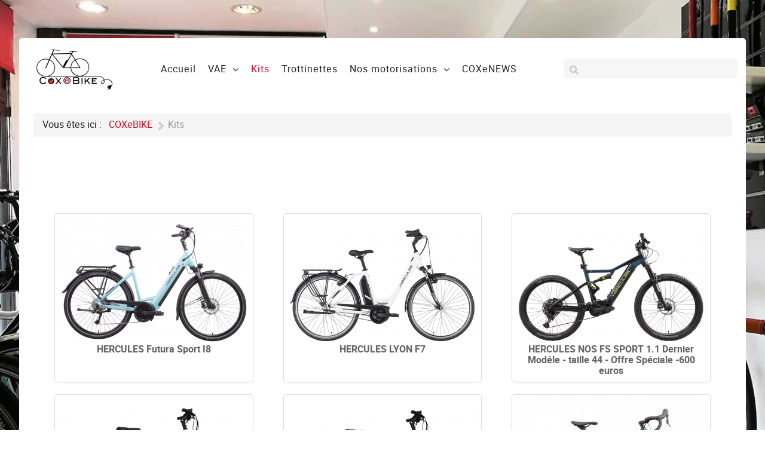

--- FILE ---
content_type: text/html; charset=utf-8
request_url: https://coxebike.fr/kits-motorisation-velo/category/hercules
body_size: 9218
content:
<!DOCTYPE html>
<html lang="fr-FR" dir="ltr">
        <head>
    
            <meta name="viewport" content="width=device-width, initial-scale=1.0">
        <meta http-equiv="X-UA-Compatible" content="IE=edge" />
        

        
            
    <meta charset="utf-8" />
	<base href="https://coxebike.fr/kits-motorisation-velo/category/hercules" />
	<meta name="description" content="Vélo électrique vintage, Futuriste, Design, Facile d’utilisation, connecté et léger ; venez découvrir des vélos électriques uniques dans le grand ouest." />
	<meta name="generator" content="Joomla! - Open Source Content Management" />
	<title>HERCULES</title>
	<link href="/kits-motorisation-velo/category/hercules/type-rss?format=feed" rel="alternate" type="application/rss+xml" title="HERCULES RSS 2.0" />
	<link href="/kits-motorisation-velo/category/hercules/type-atom?format=feed" rel="alternate" type="application/atom+xml" title="HERCULES Atom 1.0" />
	<link href="/media/com_hikashop/css/hikashop.css?v=351" rel="stylesheet" />
	<link href="/media/com_hikashop/css/style_default.css?t=1535699870" rel="stylesheet" />
	<link href="/media/gantry5/assets/css/lightcase.css" rel="stylesheet" />
	<link href="/media/gantry5/assets/css/font-awesome.min.css" rel="stylesheet" />
	<link href="/media/gantry5/engines/nucleus/css-compiled/nucleus.css" rel="stylesheet" />
	<link href="/templates/rt_fluent/custom/css-compiled/fluent_246.css" rel="stylesheet" />
	<link href="/media/gantry5/assets/css/bootstrap-gantry.css" rel="stylesheet" />
	<link href="/media/gantry5/engines/nucleus/css-compiled/joomla.css" rel="stylesheet" />
	<link href="/media/jui/css/icomoon.css" rel="stylesheet" />
	<link href="/templates/rt_fluent/custom/css-compiled/fluent-joomla_246.css" rel="stylesheet" />
	<link href="/templates/rt_fluent/custom/css-compiled/custom_246.css" rel="stylesheet" />
	<link href="/templates/rt_fluent/css/animate.css" rel="stylesheet" />
	<link href="/plugins/system/gdpr/assets/css/cookieconsent.min.css" rel="stylesheet" />
	<link href="/plugins/hikashop/cartnotify/media/notify-metro.css" rel="stylesheet" />
	<style>

#hikashop_category_information_menu_104 div.hikashop_subcontainer,
#hikashop_category_information_menu_104 .hikashop_rtop *,#hikashop_category_information_menu_104 .hikashop_rbottom * { background:#ffffff; }
#hikashop_category_information_menu_104 div.hikashop_subcontainer,
#hikashop_category_information_menu_104 div.hikashop_subcontainer span,
#hikashop_category_information_menu_104 div.hikashop_container { text-align:center; }
#hikashop_category_information_menu_104 div.hikashop_container { margin:10px 10px; }
#hikashop_category_information_menu_104 .hikashop_subcontainer { -moz-border-radius: 5px; -webkit-border-radius: 5px; -khtml-border-radius: 5px; border-radius: 5px; }
#hikashop_category_information_module_ div.hikashop_subcontainer,
#hikashop_category_information_module_ .hikashop_rtop *,#hikashop_category_information_module_ .hikashop_rbottom * { background:#ffffff; }
#hikashop_category_information_module_ div.hikashop_subcontainer,
#hikashop_category_information_module_ div.hikashop_subcontainer span,
#hikashop_category_information_module_ div.hikashop_container { text-align:center; }
#hikashop_category_information_module_ div.hikashop_container { margin:10px 10px; }
#hikashop_category_information_module_ .hikashop_subcontainer { -moz-border-radius: 5px; -webkit-border-radius: 5px; -khtml-border-radius: 5px; border-radius: 5px; }
#hikashop_category_information_module_ .hikashop_product_image { height:214px; }
#hikashop_category_information_module_ .hikashop_product_image_subdiv { width:311px; }div.cc-window, span.cc-cookie-settings-toggler{font-size:16px}div.cc-revoke{font-size:16px}div.cc-settings-label,span.cc-cookie-settings-toggle{font-size:14px}div.cc-window.cc-banner{padding:1em 1.8em}div.cc-window.cc-floating{padding:2em 1.8em}
	</style>
	<script src="/media/jui/js/jquery.min.js?36e0a525ebcd17768988fd1b6011b94b"></script>
	<script src="/media/jui/js/jquery-noconflict.js?36e0a525ebcd17768988fd1b6011b94b"></script>
	<script src="/media/jui/js/jquery.ui.core.min.js?36e0a525ebcd17768988fd1b6011b94b"></script>
	<script src="/media/com_hikashop/js/hikashop.js?v=351"></script>
	<script src="/media/jui/js/jquery-migrate.min.js?36e0a525ebcd17768988fd1b6011b94b"></script>
	<script src="/media/jui/js/bootstrap.min.js?36e0a525ebcd17768988fd1b6011b94b"></script>
	<script src="/plugins/system/gdpr/assets/js/cookieconsent.min.js" defer></script>
	<script src="/plugins/system/gdpr/assets/js/init.js" defer></script>
	<script src="/plugins/hikashop/cartnotify/media/notify.min.js"></script>
	<script>

if(!window.localPage) window.localPage = {};
window.localPage.cartRedirect = function(cid,pid,resp){window.location="/kits-motorisation-velo/checkout";};
window.localPage.wishlistRedirect = function(cid,pid,resp){window.location="/kits-motorisation-velo/product/listing";};
var gdprConfigurationOptions = { complianceType: 'opt-in',
																			  disableFirstReload: 0,
																	  		  blockJoomlaSessionCookie: 1,
																			  blockExternalCookiesDomains: 0,
																			  allowedCookies: '',
																			  blockCookieDefine: 1,
																			  autoAcceptOnNextPage: 0,
																			  revokable: 1,
																			  lawByCountry: 0,
																			  checkboxLawByCountry: 0,
																			  cacheGeolocationCountry: 1,
																			  dismissOnScroll: 0,
																			  dismissOnTimeout: 0,
																			  containerSelector: 'body',
																			  hideOnMobileDevices: 0,
																			  defaultClosedToolbar: 0,
																			  toolbarLayout: 'basic',
																			  toolbarTheme: 'block',
																			  revocableToolbarTheme: 'basic',
																			  toolbarPosition: 'bottom',
																			  revokePosition: 'revoke-top',
																			  toolbarPositionmentType: 1,
																			  popupBackground: '#000000',
																			  popupText: '#ffffff',
																			  popupLink: '#ffffff',
																			  buttonBackground: '#ffffff',
																			  buttonBorder: '#ffffff',
																			  buttonText: '#000000',
																			  highlightOpacity: '100',
																			  highlightBackground: '#333333',
																			  highlightBorder: '#ffffff',
																			  highlightText: '#ffffff',
																			  highlightDismissBackground: '#333333',
																		  	  highlightDismissBorder: '#ffffff',
																		 	  highlightDismissText: '#ffffff',
																			  hideRevokableButton: 0,
																			  hideRevokableButtonOnscroll: 0,
																			  customRevokableButton: 0,
																			  headerText: 'Nous utilisons des cookies sur ce site !',
																			  messageText: '<span id=\"cookieconsent:desc\" class=\"cc-message\"><span class=\"cc-message-text\">Ce site internet utilise des cookies pour fonctionner correctement.Pour plus d\'informations sur les informations contenues dans les cookies, merci de prendre connaissance de notre politique de cookies.<br />Pour accepter les cookies depuis ce site, merci de cliquer sur le bouton Autoriser les cookies.</span></span>',
																			  denyMessageEnabled: 1, 
																			  denyMessage: 'Vous avez refusé les cookies, pour assurer la meilleure expérience sur ce site, veuillez accepter l\'utilisation des cookies.',
																			  placeholderBlockedResources: 0, 
																	  		  placeholderBlockedResourcesText: 'You must accept cookies and reload the page to view this content',
																			  dismissText: 'Got it!',
																			  allowText: 'Autoriser les cookies',
																			  denyText: 'Refuser',
																			  cookiePolicyLinkText: 'Politique de cookies',
																			  cookiePolicyLink: 'https://coxebike.fr/politique-des-cookies',
																			  cookiePolicyRevocableTabText: 'Politique de cookies',
																			  privacyPolicyLinkText: 'Politique de confidentialité',
																			  privacyPolicyLink: 'https://coxebike.fr/politique-de-confidentialite',
																			  toggleCookieSettings: 0,
																	  		  toggleCookieSettingsText: '<span class="cc-cookie-settings-toggle">Settings <span class="cc-cookie-settings-toggler">&#x25EE;</span></span>',
																			  showLinks: 1,
																			  blankLinks: '_self',
																			  autoOpenPrivacyPolicy: 0,
																			  openAlwaysDeclined: 1,
																			  cookieSettingsLabel: 'Cookie settings:',
															  				  cookieSettingsDesc: 'Choose which kind of cookies you want to disable by clicking on the checkboxes. Click on a category name for more informations about used cookies.',
																			  cookieCategory1Enable: 0,
																			  cookieCategory1Name: 'Necessary',
																			  cookieCategory1Locked: 0,
																			  cookieCategory2Enable: 0,
																			  cookieCategory2Name: 'Preferences',
																			  cookieCategory2Locked: 0,
																			  cookieCategory3Enable: 0,
																			  cookieCategory3Name: 'Statistics',
																			  cookieCategory3Locked: 0,
																			  cookieCategory4Enable: 0,
																			  cookieCategory4Name: 'Marketing',
																			  cookieCategory4Locked: 0,
																			  alwaysReloadAfterCategoriesChange: 0,
																			  preserveLockedCategories: 0,
																			  reloadOnfirstDeclineall: 0,
																			  trackExistingCheckboxSelectors: '',
															  		  		  trackExistingCheckboxConsentLogsFormfields: 'name,email,subject,message',
																			  debugMode: 0
																		};var gdpr_ajax_livesite='https://coxebike.fr/';var gdpr_enable_log_cookie_consent=1;
jQuery.notify.defaults({"arrowShow":false,"globalPosition":"top right","elementPosition":"top right","clickToHide":true,"autoHideDelay":5000,"autoHide":true});
window.cartNotifyParams = {"reference":"global","img_url":"\/media\/com_hikashop\/images\/icons\/icon-32-newproduct.png","title":"Produit ajout\u00e9 au panier","text":"Produit ajout\u00e9 avec succ\u00e8s au panier","wishlist_title":"Produit ajout\u00e9 \u00e0 la liste de souhaits","wishlist_text":"Le produit a \u00e9t\u00e9 ajout\u00e9 \u00e0 la liste de souhaits","list_title":"Produits ajout\u00e9s au panier","list_text":"Produits ajout\u00e9s au panier avec succ\u00e8s","list_wishlist_title":"Produits ajout\u00e9s \u00e0 la liste de souhaits","list_wishlist_text":"Produits ajout\u00e9s \u00e0 la liste de souhaits avec succ\u00e8s","err_title":"Ajout du produit au panier impossible","err_text":"Ajout du produit au panier impossible","err_wishlist_title":"Ajout du produit \u00e0 la liste de souhaits impossible","err_wishlist_text":"Ajout du produit \u00e0 la liste de souhaits impossible"};

	</script>
	<link rel="canonical" href="https://coxebike.fr/kits-motorisation-velo/category/hercules" />

    <!--[if (gte IE 8)&(lte IE 9)]>
        <script type="text/javascript" src="/media/gantry5/assets/js/html5shiv-printshiv.min.js"></script>
        <link rel="stylesheet" href="/media/gantry5/engines/nucleus/css/nucleus-ie9.css" type="text/css"/>
        <script type="text/javascript" src="/media/gantry5/assets/js/matchmedia.polyfill.js"></script>
        <![endif]-->
                        
</head>

    <body class="gantry site com_hikashop view-category layout-listing task-listing dir-ltr itemid-104 outline-246 g-offcanvas-left g-default g-style-preset2">
        
                    

        <div id="g-offcanvas"  data-g-offcanvas-swipe="0" data-g-offcanvas-css3="1">
                        <div class="g-grid">                        

        <div class="g-block size-100">
             <div id="mobile-menu-7951-particle" class="g-content g-particle">            <div id="g-mobilemenu-container" data-g-menu-breakpoint="51rem"></div>
            </div>
        </div>
            </div>
    </div>
        <div id="g-page-surround">
            <div class="g-offcanvas-hide g-offcanvas-toggle" role="navigation" data-offcanvas-toggle aria-controls="g-offcanvas" aria-expanded="false"><i class="fa fa-fw fa-bars"></i></div>                        

                                
        <div class="g-container">        <section id="g-top" class="g-default-top section-horizontal-paddings">
                                        <div class="g-grid">                        

        <div class="g-block size-100">
             <div class="g-system-messages">
                                            
<div id="system-message-container">
    </div>

            
    </div>
        </div>
            </div>
            
    </section></div>
                
                                
    
    
            <div class="g-container">    <section id="g-container-top" class="g-wrapper">
                            <div class="g-grid">                        

        <div class="g-block size-100 equal-height">
             <section id="g-navigation" class="g-fluid-navigation">
                                        <div class="g-grid">                        

        <div class="g-block size-20 nopaddingtop nopaddingbottom nomarginleft">
             <div id="logo-5992-particle" class="g-content g-particle">            <a href="/" target="_self" title="F." rel="home" class="g-logo">
                        <img src="/templates/rt_fluent/custom/images/coxebike-velos-electriques.jpg" alt="F." />
            </a>
            </div>
        </div>
                    

        <div class="g-block size-50 align-left nopaddingtop nopaddingbottom">
             <div id="menu-2350-particle" class="g-content g-particle">            <nav class="g-main-nav" data-g-hover-expand="true">
        <ul class="g-toplevel">
                                                                                                        
        
                        
        
                
        <li class="g-menu-item g-menu-item-type-component g-menu-item-101 g-standard  ">
            <a class="g-menu-item-container" href="/" title="COXeBIKE vélos électriques">
                                                                <span class="g-menu-item-content">
                                    <span class="g-menu-item-title">Accueil</span>
            
                    </span>
                                                </a>
                                </li>
    
                                                                                        
        
                        
        
                
        <li class="g-menu-item g-menu-item-type-component g-menu-item-180 g-parent g-standard g-menu-item-link-parent " style="position: relative;">
            <a class="g-menu-item-container" href="/vae" title="Vélos à assistance électrique (VAE) - VTT - VTC - Vintage">
                                                                <span class="g-menu-item-content">
                                    <span class="g-menu-item-title">VAE</span>
            
                    </span>
                    <span class="g-menu-parent-indicator" data-g-menuparent=""></span>                            </a>
                                                        <ul class="g-dropdown g-inactive g-fade g-dropdown-right" style="width:225px;" data-g-item-width="225px">
            <li class="g-dropdown-column">
                        <div class="g-grid">
                        <div class="g-block size-100">
            <ul class="g-sublevel">
                <li class="g-level-1 g-go-back">
                    <a class="g-menu-item-container" href="#" data-g-menuparent=""><span>Back</span></a>
                </li>
                                                                                                            
        
                        
        
                
        <li class="g-menu-item g-menu-item-type-component g-menu-item-181  ">
            <a class="g-menu-item-container" href="/vae/velos-electriques-de-ville">
                                                                <span class="g-menu-item-content">
                                    <span class="g-menu-item-title">Vélos électriques de ville</span>
            
                    </span>
                                                </a>
                                </li>
    
                                                                                        
        
                        
        
                
        <li class="g-menu-item g-menu-item-type-component g-menu-item-285  ">
            <a class="g-menu-item-container" href="/vae/vtc-electrique">
                                                                <span class="g-menu-item-content">
                                    <span class="g-menu-item-title">VTC électrique</span>
            
                    </span>
                                                </a>
                                </li>
    
                                                                                        
        
                        
        
                
        <li class="g-menu-item g-menu-item-type-component g-menu-item-286  ">
            <a class="g-menu-item-container" href="/vae/vtt-electrique">
                                                                <span class="g-menu-item-content">
                                    <span class="g-menu-item-title">VTT électrique</span>
            
                    </span>
                                                </a>
                                </li>
    
                                                                                        
        
                        
        
                
        <li class="g-menu-item g-menu-item-type-component g-menu-item-287  ">
            <a class="g-menu-item-container" href="/vae/velos-electriques-pliants">
                                                                <span class="g-menu-item-content">
                                    <span class="g-menu-item-title">Vélos électriques pliants</span>
            
                    </span>
                                                </a>
                                </li>
    
                                                                                        
        
                        
        
                
        <li class="g-menu-item g-menu-item-type-component g-menu-item-288  ">
            <a class="g-menu-item-container" href="/vae/velos-electriques-vintage">
                                                                <span class="g-menu-item-content">
                                    <span class="g-menu-item-title">Vélos vintage</span>
            
                    </span>
                                                </a>
                                </li>
    
                                                                                        
        
                        
        
                
        <li class="g-menu-item g-menu-item-type-component g-menu-item-289  ">
            <a class="g-menu-item-container" href="/vae/velo-electrique-de-route">
                                                                <span class="g-menu-item-content">
                                    <span class="g-menu-item-title">Vélo électrique route</span>
            
                    </span>
                                                </a>
                                </li>
    
                                                                                        
        
                        
        
                
        <li class="g-menu-item g-menu-item-type-component g-menu-item-290  ">
            <a class="g-menu-item-container" href="/vae/velo-cargo">
                                                                <span class="g-menu-item-content">
                                    <span class="g-menu-item-title">Vélo cargo</span>
            
                    </span>
                                                </a>
                                </li>
    
                                                                                        
        
                        
        
                
        <li class="g-menu-item g-menu-item-type-component g-menu-item-291  ">
            <a class="g-menu-item-container" href="/vae/velo-3-roues">
                                                                <span class="g-menu-item-content">
                                    <span class="g-menu-item-title">Vélo 3 roues</span>
            
                    </span>
                                                </a>
                                </li>
    
    
            </ul>
        </div>
            </div>

            </li>
        </ul>
            </li>
    
                                                                                        
        
                        
        
                
        <li class="g-menu-item g-menu-item-type-component g-menu-item-104 active g-standard  " style="position: relative;">
            <a class="g-menu-item-container" href="/kits-motorisation-velo" title="Motorisations pour vélos traditionnels">
                                                                <span class="g-menu-item-content">
                                    <span class="g-menu-item-title">Kits</span>
            
                    </span>
                                                </a>
                                </li>
    
                                                                                        
        
                        
        
                
        <li class="g-menu-item g-menu-item-type-component g-menu-item-110 g-standard  " style="position: relative;">
            <a class="g-menu-item-container" href="/trottinettes-electriques" title="Trottinettes électriques">
                                                                <span class="g-menu-item-content">
                                    <span class="g-menu-item-title">Trottinettes</span>
            
                    </span>
                                                </a>
                                </li>
    
                                                                                        
        
                        
        
                
        <li class="g-menu-item g-menu-item-type-component g-menu-item-302 g-parent g-standard g-menu-item-link-parent ">
            <a class="g-menu-item-container" href="/motorisations-velos-electriques" title="motorisations de nos vélos électriques">
                                                                <span class="g-menu-item-content">
                                    <span class="g-menu-item-title">Nos motorisations</span>
            
                    </span>
                    <span class="g-menu-parent-indicator" data-g-menuparent=""></span>                            </a>
                                                        <ul class="g-dropdown g-inactive g-fade g-dropdown-right">
            <li class="g-dropdown-column">
                        <div class="g-grid">
                        <div class="g-block size-100">
            <ul class="g-sublevel">
                <li class="g-level-1 g-go-back">
                    <a class="g-menu-item-container" href="#" data-g-menuparent=""><span>Back</span></a>
                </li>
                                                                                                            
        
                        
        
                
        <li class="g-menu-item g-menu-item-type-component g-menu-item-293  ">
            <a class="g-menu-item-container" href="/motorisations-velos-electriques/bafang-max-drive" title="Moteur électrique Bafang Max Drive">
                                                                <span class="g-menu-item-content">
                                    <span class="g-menu-item-title">Bafang Max Drive</span>
            
                    </span>
                                                </a>
                                </li>
    
                                                                                        
        
                        
        
                
        <li class="g-menu-item g-menu-item-type-component g-menu-item-294  ">
            <a class="g-menu-item-container" href="/motorisations-velos-electriques/brose" title="Moteur électrique Brose">
                                                                <span class="g-menu-item-content">
                                    <span class="g-menu-item-title">Brose</span>
            
                    </span>
                                                </a>
                                </li>
    
                                                                                        
        
                        
        
                
        <li class="g-menu-item g-menu-item-type-component g-menu-item-295  ">
            <a class="g-menu-item-container" href="/motorisations-velos-electriques/etr-3" title="Moteur électrique ETR 3">
                                                                <span class="g-menu-item-content">
                                    <span class="g-menu-item-title">ETR 3</span>
            
                    </span>
                                                </a>
                                </li>
    
                                                                                        
        
                        
        
                
        <li class="g-menu-item g-menu-item-type-component g-menu-item-296  ">
            <a class="g-menu-item-container" href="/motorisations-velos-electriques/shimano-etapes-e6000" title="Moteur électrique Shimano E6000">
                                                                <span class="g-menu-item-content">
                                    <span class="g-menu-item-title">Shimano Etapes E6000</span>
            
                    </span>
                                                </a>
                                </li>
    
                                                                                        
        
                        
        
                
        <li class="g-menu-item g-menu-item-type-component g-menu-item-297  ">
            <a class="g-menu-item-container" href="/motorisations-velos-electriques/shimano-etapes-e8000" title="Moteur électrique Shimano E8000">
                                                                <span class="g-menu-item-content">
                                    <span class="g-menu-item-title">Shimano etapes E8000</span>
            
                    </span>
                                                </a>
                                </li>
    
                                                                                        
        
                        
        
                
        <li class="g-menu-item g-menu-item-type-component g-menu-item-298  ">
            <a class="g-menu-item-container" href="/motorisations-velos-electriques/impluse-evo" title="Moteur électrique Impulse Evo">
                                                                <span class="g-menu-item-content">
                                    <span class="g-menu-item-title">Impluse Evo</span>
            
                    </span>
                                                </a>
                                </li>
    
                                                                                        
        
                        
        
                
        <li class="g-menu-item g-menu-item-type-component g-menu-item-299  ">
            <a class="g-menu-item-container" href="/motorisations-velos-electriques/impulse-2-0" title="Moteur électrique Impulse 2.0">
                                                                <span class="g-menu-item-content">
                                    <span class="g-menu-item-title">Impulse 2.0</span>
            
                    </span>
                                                </a>
                                </li>
    
                                                                                        
        
                        
        
                
        <li class="g-menu-item g-menu-item-type-component g-menu-item-300  ">
            <a class="g-menu-item-container" href="/motorisations-velos-electriques/bosch" title="Moteur électrique Bosch">
                                                                <span class="g-menu-item-content">
                                    <span class="g-menu-item-title">Bosch</span>
            
                    </span>
                                                </a>
                                </li>
    
                                                                                        
        
                        
        
                
        <li class="g-menu-item g-menu-item-type-component g-menu-item-307  ">
            <a class="g-menu-item-container" href="/motorisations-velos-electriques/easy-zehus" title="Moteur électrique Easy ZEHUS">
                                                                <span class="g-menu-item-content">
                                    <span class="g-menu-item-title">Easy ZEHUS</span>
            
                    </span>
                                                </a>
                                </li>
    
                                                                                        
        
                        
        
                
        <li class="g-menu-item g-menu-item-type-component g-menu-item-308  ">
            <a class="g-menu-item-container" href="/motorisations-velos-electriques/zehus-bike-plus" title="Moteur électrique ZEHUS Bike plus">
                                                                <span class="g-menu-item-content">
                                    <span class="g-menu-item-title">ZEHUS Bike plus</span>
            
                    </span>
                                                </a>
                                </li>
    
    
            </ul>
        </div>
            </div>

            </li>
        </ul>
            </li>
    
                                                                                        
        
                        
        
                
        <li class="g-menu-item g-menu-item-type-component g-menu-item-123 g-standard  " style="position: relative;">
            <a class="g-menu-item-container" href="/coxenews" title="COXeBIKE Blog">
                                                                <span class="g-menu-item-content">
                                    <span class="g-menu-item-title">COXeNEWS</span>
            
                    </span>
                                                </a>
                                </li>
    
    
        </ul>
    </nav>
            </div>
        </div>
                    

        <div class="g-block size-30 fp-search hidden-phone hidden-tablet">
             <div id="search-1974-particle" class="g-content g-particle">            <div id="g-search-search-1974" class="g-search ">
                <form action="/component/search/" method="post">
            <input type="text" name="searchword" placeholder="" size="30" maxlength="200" value="" title="">
        </form>
            </div>
            </div>
        </div>
            </div>
            
    </section>
        </div>
            </div>
    
    </section>
    </div>
                
                                
    
    
            <div class="g-container">    <section id="g-container-main" class="g-wrapper g-default-main">
                            <div class="g-grid">                        

        <div class="g-block size-100">
             <main id="g-mainbar">
                                        <div class="g-grid">                        

        <div class="g-block size-100">
             <div class="g-content">
                                    <div class="platform-content"><div class="moduletable ">
						<div aria-label="fil de navigation" role="navigation">
	<ul itemscope itemtype="https://schema.org/BreadcrumbList" class="breadcrumb">
					<li>
				Vous êtes ici : &#160;
			</li>
		
						<li itemprop="itemListElement" itemscope itemtype="https://schema.org/ListItem">
											<a itemprop="item" href="/" class="pathway"><span itemprop="name">COXeBIKE</span></a>
					
											<span class="divider">
							<img src="/media/system/images/arrow.png" alt="" />						</span>
										<meta itemprop="position" content="1">
				</li>
							<li itemprop="itemListElement" itemscope itemtype="https://schema.org/ListItem" class="active">
					<span itemprop="name">
						Kits					</span>
					<meta itemprop="position" content="2">
				</li>
				</ul>
</div>
		</div></div>
            
        </div>
        </div>
            </div>
                            <div class="g-grid">                        

        <div class="g-block size-100">
             <div class="g-content">
                                                            <div class="platform-content row-fluid"><div class="span12"><div id="hikashop_category_information_menu_104" class="hikashop_category_information hikashop_categories_listing_main hikashop_category_listing_46">
		<div class="hikashop_submodules" style="clear:both">	<div id="hikashop_category_information_module_" class="hikashop_category_information hikashop_products_listing_main">	<div class="hikashop_products_listing">
<div class="hikashop_products" data-consistencyheight=".hikashop_subcontainer">
<div class="hk-row-fluid">		<div class="hkc-md-4 hikashop_product hikashop_product_column_1 hikashop_product_row_1">
			<div class="hikashop_container">
				<div class="hikashop_subcontainer thumbnail">
<div class="hikashop_listing_img_title" id="div_hikashop_category_information_module__769">
	<!-- PRODUCT IMG -->
	<div class="hikashop_product_image">
		<div class="hikashop_product_image_subdiv">
			<a href="https://coxebike.fr/vae/velos-electriques-de-ville/hercules-sport-I-8" title="HERCULES  Futura Sport I8">
<img class="hikashop_product_listing_image" title="" alt="futura_bleu" src="/images/com_hikashop/upload/thumbnails/214x311f/futura_bleu.png"/>			</a>
		</div>
	</div>
	<!-- EO PRODUCT IMG -->

	<!-- PRODUCT PRICE -->
	<span class="hikashop_product_price_full"></span>
	<!-- EO PRODUCT PRICE -->

	<!-- PRODUCT NAME -->
	<span class="hikashop_product_name">
		<a href="https://coxebike.fr/vae/velos-electriques-de-ville/hercules-sport-I-8">
			HERCULES  Futura Sport I8		</a>
	</span>
	<!-- EO PRODUCT NAME -->

	<!-- PRODUCT CODE -->
		<span class='hikashop_product_code_list'>
		</span>
	<!-- EO PRODUCT CODE -->

	<!-- PRODUCT CUSTOM FIELDS -->
	<!-- EO PRODUCT CUSTOM FIELDS -->


	<!-- PRODUCT VOTE -->
	<!-- EO PRODUCT VOTE -->

	<!-- ADD TO CART BUTTON AREA -->
<span class="hikashop_product_stock_count">
</span>
	<!-- EO ADD TO CART BUTTON AREA -->

	<!-- COMPARISON AREA -->
	<!-- EO COMPARISON AREA -->
</div>
				</div>
			</div>
		</div>
		<div class="hkc-md-4 hikashop_product hikashop_product_column_2 hikashop_product_row_1">
			<div class="hikashop_container">
				<div class="hikashop_subcontainer thumbnail">
<div class="hikashop_listing_img_title" id="div_hikashop_category_information_module__540">
	<!-- PRODUCT IMG -->
	<div class="hikashop_product_image">
		<div class="hikashop_product_image_subdiv">
			<a href="https://coxebike.fr/vae/velos-electriques-de-ville/hercules-robert-lyon-f7" title="HERCULES  LYON F7">
<img class="hikashop_product_listing_image" title="" alt="lyon_blanc" src="/images/com_hikashop/upload/thumbnails/214x311f/lyon_blanc.png"/>			</a>
		</div>
	</div>
	<!-- EO PRODUCT IMG -->

	<!-- PRODUCT PRICE -->
	<span class="hikashop_product_price_full"></span>
	<!-- EO PRODUCT PRICE -->

	<!-- PRODUCT NAME -->
	<span class="hikashop_product_name">
		<a href="https://coxebike.fr/vae/velos-electriques-de-ville/hercules-robert-lyon-f7">
			HERCULES  LYON F7		</a>
	</span>
	<!-- EO PRODUCT NAME -->

	<!-- PRODUCT CODE -->
		<span class='hikashop_product_code_list'>
		</span>
	<!-- EO PRODUCT CODE -->

	<!-- PRODUCT CUSTOM FIELDS -->
	<!-- EO PRODUCT CUSTOM FIELDS -->


	<!-- PRODUCT VOTE -->
	<!-- EO PRODUCT VOTE -->

	<!-- ADD TO CART BUTTON AREA -->
<span class="hikashop_product_stock_count">
</span>
	<!-- EO ADD TO CART BUTTON AREA -->

	<!-- COMPARISON AREA -->
	<!-- EO COMPARISON AREA -->
</div>
				</div>
			</div>
		</div>
		<div class="hkc-md-4 hikashop_product hikashop_product_column_3 hikashop_product_row_1">
			<div class="hikashop_container">
				<div class="hikashop_subcontainer thumbnail">
<div class="hikashop_listing_img_title" id="div_hikashop_category_information_module__703">
	<!-- PRODUCT IMG -->
	<div class="hikashop_product_image">
		<div class="hikashop_product_image_subdiv">
			<a href="https://coxebike.fr/vae/vtt-electrique/hercules-nos-fs-sport-1-1" title="HERCULES  NOS FS SPORT 1.1   Dernier Modéle - taille 44 - Offre Spéciale  -600 euros">
<img class="hikashop_product_listing_image" title="" alt="nos_pro" src="/images/com_hikashop/upload/thumbnails/214x311f/nos_pro.png"/>			</a>
		</div>
	</div>
	<!-- EO PRODUCT IMG -->

	<!-- PRODUCT PRICE -->
	<span class="hikashop_product_price_full"></span>
	<!-- EO PRODUCT PRICE -->

	<!-- PRODUCT NAME -->
	<span class="hikashop_product_name">
		<a href="https://coxebike.fr/vae/vtt-electrique/hercules-nos-fs-sport-1-1">
			HERCULES  NOS FS SPORT 1.1   Dernier Modéle - taille 44 - Offre Spéciale  -600 euros		</a>
	</span>
	<!-- EO PRODUCT NAME -->

	<!-- PRODUCT CODE -->
		<span class='hikashop_product_code_list'>
		</span>
	<!-- EO PRODUCT CODE -->

	<!-- PRODUCT CUSTOM FIELDS -->
	<!-- EO PRODUCT CUSTOM FIELDS -->


	<!-- PRODUCT VOTE -->
	<!-- EO PRODUCT VOTE -->

	<!-- ADD TO CART BUTTON AREA -->
<span class="hikashop_product_stock_count">
</span>
	<!-- EO ADD TO CART BUTTON AREA -->

	<!-- COMPARISON AREA -->
	<!-- EO COMPARISON AREA -->
</div>
				</div>
			</div>
		</div>
		<div class="hkc-md-4 hikashop_product hikashop_product_column_1 hikashop_product_row_2">
			<div class="hikashop_container">
				<div class="hikashop_subcontainer thumbnail">
<div class="hikashop_listing_img_title" id="div_hikashop_category_information_module__764">
	<!-- PRODUCT IMG -->
	<div class="hikashop_product_image">
		<div class="hikashop_product_image_subdiv">
			<a href="https://coxebike.fr/vae/velos-electriques-de-ville/hercules-robert-a-deluxe-if8-femme" title="HERCULES  Robert /A DELUXE IF8 Femme">
<img class="hikashop_product_listing_image" title="" alt="deluxe_if8_femme_blanc" src="/images/com_hikashop/upload/thumbnails/214x311f/deluxe_if8_femme_blanc.jpg"/>			</a>
		</div>
	</div>
	<!-- EO PRODUCT IMG -->

	<!-- PRODUCT PRICE -->
	<span class="hikashop_product_price_full"></span>
	<!-- EO PRODUCT PRICE -->

	<!-- PRODUCT NAME -->
	<span class="hikashop_product_name">
		<a href="https://coxebike.fr/vae/velos-electriques-de-ville/hercules-robert-a-deluxe-if8-femme">
			HERCULES  Robert /A DELUXE IF8 Femme		</a>
	</span>
	<!-- EO PRODUCT NAME -->

	<!-- PRODUCT CODE -->
		<span class='hikashop_product_code_list'>
		</span>
	<!-- EO PRODUCT CODE -->

	<!-- PRODUCT CUSTOM FIELDS -->
	<!-- EO PRODUCT CUSTOM FIELDS -->


	<!-- PRODUCT VOTE -->
	<!-- EO PRODUCT VOTE -->

	<!-- ADD TO CART BUTTON AREA -->
<span class="hikashop_product_stock_count">
</span>
	<!-- EO ADD TO CART BUTTON AREA -->

	<!-- COMPARISON AREA -->
	<!-- EO COMPARISON AREA -->
</div>
				</div>
			</div>
		</div>
		<div class="hkc-md-4 hikashop_product hikashop_product_column_2 hikashop_product_row_2">
			<div class="hikashop_container">
				<div class="hikashop_subcontainer thumbnail">
<div class="hikashop_listing_img_title" id="div_hikashop_category_information_module__759">
	<!-- PRODUCT IMG -->
	<div class="hikashop_product_image">
		<div class="hikashop_product_image_subdiv">
			<a href="https://coxebike.fr/vae/velos-electriques-de-ville/hercules-robert-a-deluxe-if8-homme" title="HERCULES  Robert /A DELUXE IF8 Homme">
<img class="hikashop_product_listing_image" title="" alt="deluxe_if_8_h_gris" src="/images/com_hikashop/upload/thumbnails/214x311f/deluxe_if_8_h_gris.jpg"/>			</a>
		</div>
	</div>
	<!-- EO PRODUCT IMG -->

	<!-- PRODUCT PRICE -->
	<span class="hikashop_product_price_full"></span>
	<!-- EO PRODUCT PRICE -->

	<!-- PRODUCT NAME -->
	<span class="hikashop_product_name">
		<a href="https://coxebike.fr/vae/velos-electriques-de-ville/hercules-robert-a-deluxe-if8-homme">
			HERCULES  Robert /A DELUXE IF8 Homme		</a>
	</span>
	<!-- EO PRODUCT NAME -->

	<!-- PRODUCT CODE -->
		<span class='hikashop_product_code_list'>
		</span>
	<!-- EO PRODUCT CODE -->

	<!-- PRODUCT CUSTOM FIELDS -->
	<!-- EO PRODUCT CUSTOM FIELDS -->


	<!-- PRODUCT VOTE -->
	<!-- EO PRODUCT VOTE -->

	<!-- ADD TO CART BUTTON AREA -->
<span class="hikashop_product_stock_count">
</span>
	<!-- EO ADD TO CART BUTTON AREA -->

	<!-- COMPARISON AREA -->
	<!-- EO COMPARISON AREA -->
</div>
				</div>
			</div>
		</div>
		<div class="hkc-md-4 hikashop_product hikashop_product_column_3 hikashop_product_row_2">
			<div class="hikashop_container">
				<div class="hikashop_subcontainer thumbnail">
<div class="hikashop_listing_img_title" id="div_hikashop_category_information_module__547">
	<!-- PRODUCT IMG -->
	<div class="hikashop_product_image">
		<div class="hikashop_product_image_subdiv">
			<a href="https://coxebike.fr/vae/velos-electriques-de-ville/hercules-grI-11" title="HERCULES  URBANICO GRI-11">
<img class="hikashop_product_listing_image" title="" alt="gr10" src="/images/com_hikashop/upload/thumbnails/214x311f/gr10.png"/>			</a>
		</div>
	</div>
	<!-- EO PRODUCT IMG -->

	<!-- PRODUCT PRICE -->
	<span class="hikashop_product_price_full"></span>
	<!-- EO PRODUCT PRICE -->

	<!-- PRODUCT NAME -->
	<span class="hikashop_product_name">
		<a href="https://coxebike.fr/vae/velos-electriques-de-ville/hercules-grI-11">
			HERCULES  URBANICO GRI-11		</a>
	</span>
	<!-- EO PRODUCT NAME -->

	<!-- PRODUCT CODE -->
		<span class='hikashop_product_code_list'>
		</span>
	<!-- EO PRODUCT CODE -->

	<!-- PRODUCT CUSTOM FIELDS -->
	<!-- EO PRODUCT CUSTOM FIELDS -->


	<!-- PRODUCT VOTE -->
	<!-- EO PRODUCT VOTE -->

	<!-- ADD TO CART BUTTON AREA -->
<span class="hikashop_product_stock_count">
</span>
	<!-- EO ADD TO CART BUTTON AREA -->

	<!-- COMPARISON AREA -->
	<!-- EO COMPARISON AREA -->
</div>
				</div>
			</div>
		</div>
		<div class="hkc-md-4 hikashop_product hikashop_product_column_1 hikashop_product_row_3">
			<div class="hikashop_container">
				<div class="hikashop_subcontainer thumbnail">
<div class="hikashop_listing_img_title" id="div_hikashop_category_information_module__807">
	<!-- PRODUCT IMG -->
	<div class="hikashop_product_image">
		<div class="hikashop_product_image_subdiv">
			<a href="https://coxebike.fr/vae/velos-electriques-pliant/hercules-futura-fold-i-f8-velo" title="HERCULES FUTURA FOLD I-F8    vélo pliant avec courroie">
<img class="hikashop_product_listing_image" title="" alt="fold_if8" src="/images/com_hikashop/upload/thumbnails/214x311f/fold_if8.jpg"/>			</a>
		</div>
	</div>
	<!-- EO PRODUCT IMG -->

	<!-- PRODUCT PRICE -->
	<span class="hikashop_product_price_full"></span>
	<!-- EO PRODUCT PRICE -->

	<!-- PRODUCT NAME -->
	<span class="hikashop_product_name">
		<a href="https://coxebike.fr/vae/velos-electriques-pliant/hercules-futura-fold-i-f8-velo">
			HERCULES FUTURA FOLD I-F8    vélo pliant avec courroie		</a>
	</span>
	<!-- EO PRODUCT NAME -->

	<!-- PRODUCT CODE -->
		<span class='hikashop_product_code_list'>
		</span>
	<!-- EO PRODUCT CODE -->

	<!-- PRODUCT CUSTOM FIELDS -->
	<!-- EO PRODUCT CUSTOM FIELDS -->


	<!-- PRODUCT VOTE -->
	<!-- EO PRODUCT VOTE -->

	<!-- ADD TO CART BUTTON AREA -->
<span class="hikashop_product_stock_count">
</span>
	<!-- EO ADD TO CART BUTTON AREA -->

	<!-- COMPARISON AREA -->
	<!-- EO COMPARISON AREA -->
</div>
				</div>
			</div>
		</div>
		<div class="hkc-md-4 hikashop_product hikashop_product_column_2 hikashop_product_row_3">
			<div class="hikashop_container">
				<div class="hikashop_subcontainer thumbnail">
<div class="hikashop_listing_img_title" id="div_hikashop_category_information_module__619">
	<!-- PRODUCT IMG -->
	<div class="hikashop_product_image">
		<div class="hikashop_product_image_subdiv">
			<a href="https://coxebike.fr/vae/vtc-electrique/hercules-intero-i8" title="HERCULES INTERO I8 - ">
<img class="hikashop_product_listing_image" title="" alt="intero_i8" src="/images/com_hikashop/upload/thumbnails/214x311f/intero_i8.png"/>			</a>
		</div>
	</div>
	<!-- EO PRODUCT IMG -->

	<!-- PRODUCT PRICE -->
	<span class="hikashop_product_price_full"></span>
	<!-- EO PRODUCT PRICE -->

	<!-- PRODUCT NAME -->
	<span class="hikashop_product_name">
		<a href="https://coxebike.fr/vae/vtc-electrique/hercules-intero-i8">
			HERCULES INTERO I8 - 		</a>
	</span>
	<!-- EO PRODUCT NAME -->

	<!-- PRODUCT CODE -->
		<span class='hikashop_product_code_list'>
		</span>
	<!-- EO PRODUCT CODE -->

	<!-- PRODUCT CUSTOM FIELDS -->
	<!-- EO PRODUCT CUSTOM FIELDS -->


	<!-- PRODUCT VOTE -->
	<!-- EO PRODUCT VOTE -->

	<!-- ADD TO CART BUTTON AREA -->
<span class="hikashop_product_stock_count">
</span>
	<!-- EO ADD TO CART BUTTON AREA -->

	<!-- COMPARISON AREA -->
	<!-- EO COMPARISON AREA -->
</div>
				</div>
			</div>
		</div>
		<div class="hkc-md-4 hikashop_product hikashop_product_column_3 hikashop_product_row_3">
			<div class="hikashop_container">
				<div class="hikashop_subcontainer thumbnail">
<div class="hikashop_listing_img_title" id="div_hikashop_category_information_module__806">
	<!-- PRODUCT IMG -->
	<div class="hikashop_product_image">
		<div class="hikashop_product_image_subdiv">
			<a href="https://coxebike.fr/vae/velo-electrique-pliant/hercules-rob-fold-f7" title="HERCULES ROB FOLD F8">
<img class="hikashop_product_listing_image" title="" alt="f8" src="/images/com_hikashop/upload/thumbnails/214x311f/f8.jpg"/>			</a>
		</div>
	</div>
	<!-- EO PRODUCT IMG -->

	<!-- PRODUCT PRICE -->
	<span class="hikashop_product_price_full"></span>
	<!-- EO PRODUCT PRICE -->

	<!-- PRODUCT NAME -->
	<span class="hikashop_product_name">
		<a href="https://coxebike.fr/vae/velo-electrique-pliant/hercules-rob-fold-f7">
			HERCULES ROB FOLD F8		</a>
	</span>
	<!-- EO PRODUCT NAME -->

	<!-- PRODUCT CODE -->
		<span class='hikashop_product_code_list'>
		</span>
	<!-- EO PRODUCT CODE -->

	<!-- PRODUCT CUSTOM FIELDS -->
	<!-- EO PRODUCT CUSTOM FIELDS -->


	<!-- PRODUCT VOTE -->
	<!-- EO PRODUCT VOTE -->

	<!-- ADD TO CART BUTTON AREA -->
<span class="hikashop_product_stock_count">
</span>
	<!-- EO ADD TO CART BUTTON AREA -->

	<!-- COMPARISON AREA -->
	<!-- EO COMPARISON AREA -->
</div>
				</div>
			</div>
		</div>
		<div class="hkc-md-4 hikashop_product hikashop_product_column_1 hikashop_product_row_4">
			<div class="hikashop_container">
				<div class="hikashop_subcontainer thumbnail">
<div class="hikashop_listing_img_title" id="div_hikashop_category_information_module__612">
	<!-- PRODUCT IMG -->
	<div class="hikashop_product_image">
		<div class="hikashop_product_image_subdiv">
			<a href="https://coxebike.fr/vae/vtc-electrique/hercules-futura-pro-i-f360" title="Tous les modèles de vélos HERCULES">
<img class="hikashop_product_listing_image" title="" alt="if360" src="/images/com_hikashop/upload/thumbnails/214x311f/if360.jpg"/>			</a>
		</div>
	</div>
	<!-- EO PRODUCT IMG -->

	<!-- PRODUCT PRICE -->
	<span class="hikashop_product_price_full"></span>
	<!-- EO PRODUCT PRICE -->

	<!-- PRODUCT NAME -->
	<span class="hikashop_product_name">
		<a href="https://coxebike.fr/vae/vtc-electrique/hercules-futura-pro-i-f360">
			Tous les modèles de vélos HERCULES		</a>
	</span>
	<!-- EO PRODUCT NAME -->

	<!-- PRODUCT CODE -->
		<span class='hikashop_product_code_list'>
		</span>
	<!-- EO PRODUCT CODE -->

	<!-- PRODUCT CUSTOM FIELDS -->
	<!-- EO PRODUCT CUSTOM FIELDS -->


	<!-- PRODUCT VOTE -->
	<!-- EO PRODUCT VOTE -->

	<!-- ADD TO CART BUTTON AREA -->
<span class="hikashop_product_stock_count">
</span>
	<!-- EO ADD TO CART BUTTON AREA -->

	<!-- COMPARISON AREA -->
	<!-- EO COMPARISON AREA -->
</div>
				</div>
			</div>
		</div>
</div>		<div style="clear:both"></div>
</div>
<form action="https://coxebike.fr/kits-motorisation-velo/category/hercules" method="post" name="adminForm_hikashop_category_information_module__46_bottom">
	<div class="hikashop_products_pagination hikashop_products_pagination_bottom">
		<div class="list-footer pagination pagination-toolbar clearfix">

<div class="limit">Affichage #<select id="limit_hikashop_category_information_module__46" name="limit_hikashop_category_information_module__46" class="chzn-done inputbox" size="1" style="width:70px" onchange="this.form.submit()">
	<option value="21" selected="selected">21</option>
	<option value="42">42</option>
	<option value="63">63</option>
	<option value="84">84</option>
	<option value="105">105</option>
	<option value="0">Tous</option>
</select>
</div>
<div class="counter"></div>
<input type="hidden" name="limitstart_hikashop_category_information_module__46" value="0" />
</div>		<span class="hikashop_results_counter">
Résultats 1 à 10 sur 10</span>
	</div>
	<input type="hidden" name="filter_order_hikashop_category_information_module__46" value="b.product_name" />
	<input type="hidden" name="filter_order_Dir_hikashop_category_information_module__46" value="ASC" />
	<input type="hidden" name="c575e93cd4d045fabaae4714d8b18edd" value="1" /></form>
	</div>
</div>
</div>	</div>
<!--  HikaShop Component powered by http://www.hikashop.com -->
	<!-- version Starter : 3.5.1 [1808301639] --></div></div>
    
            
    </div>
        </div>
            </div>
            
    </main>
        </div>
            </div>
    
    </section>
    </div>
                    
        <div class="g-container">        <footer id="g-footer" class="section-horizontal-paddings section-vertical-paddings fp-footer">
                                        <div class="g-grid">                        

        <div class="g-block size-100">
             <div id="simplemenu-1401-particle" class="g-content g-particle">            <div class="g-simplemenu-particle ">
    
        <div class="g-simplemenu-container">
        <h6>Nos vélos électriques</h6>
        <ul class="g-simplemenu">
                        <li>
                                <a target="_self" href="https://coxebike.fr/vae/velos-electriques-de-ville" title="Vélos électriques de ville">Vélos électriques de ville</a>
            </li>
                        <li>
                                <a target="_self" href="https://coxebike.fr/vae/velos-electriques-de-ville" title="VTC électrique">VTC électrique</a>
            </li>
                        <li>
                                <a target="_self" href="https://coxebike.fr/vae/vtt-electrique" title="VTT électrique">VTT électrique</a>
            </li>
                        <li>
                                <a target="_self" href="https://coxebike.fr/vae/velos-electriques-vintage" title="Vélos vintage électriques">Vélos vintage électriques</a>
            </li>
                        <li>
                                <a target="_self" href="https://coxebike.fr/vae/velo-electrique-de-route" title="Vélo de route électrique">Vélo de route électrique</a>
            </li>
                        <li>
                                <a target="_self" href="https://coxebike.fr/vae/velos-electriques-pliants" title="Vélo pliant électrique">Vélo pliant électrique</a>
            </li>
                    </ul>
    </div>
    <div class="g-simplemenu-container">
        <h6>Horaires</h6>
        <ul class="g-simplemenu">
                        <li>
                                <a target="_blank" href="#" title="Lundi : Fermé / Ouverture possible sur RDV">Lundi : Fermé / Ouverture possible sur RDV</a>
            </li>
                        <li>
                                <a target="_blank" href="#" title="Mardi : 9h00-12h00 et 14h00-19h00">Mardi : 9h00-12h00 et 14h00-19h00</a>
            </li>
                        <li>
                                <a target="_blank" href="#" title="Mercredi : 9h00-12h00 et 14h00-19h00">Mercredi : 9h00-12h00 et 14h00-19h00</a>
            </li>
                        <li>
                                <a target="_blank" href="#" title="Jeudi : 9h00-12h00 et 14h00-19h00">Jeudi : 9h00-12h00 et 14h00-19h00</a>
            </li>
                        <li>
                                <a target="_blank" href="#" title="Vendredi : 9h00-12h00 et 14h00-19h00">Vendredi : 9h00-12h00 et 14h00-19h00</a>
            </li>
                        <li>
                                <a target="_blank" href="#" title="Samedi : 9h00-12h30 et 14h00-19h00">Samedi : 9h00-12h30 et 14h00-19h00</a>
            </li>
                        <li>
                                <a target="_blank" href="#" title="Dimanche : Fermé">Dimanche : Fermé</a>
            </li>
                    </ul>
    </div>
    <div class="g-simplemenu-container">
        <h6>Infos légales</h6>
        <ul class="g-simplemenu">
                        <li>
                                <a target="_self" href="https://coxebike.fr/politique-des-cookies" title="Politique sur les cookies">Politique sur les cookies</a>
            </li>
                        <li>
                                <a target="_self" href="https://coxebike.fr/politique-de-confidentialite" title="Politique de confidentialité">Politique de confidentialité</a>
            </li>
                        <li>
                                <a target="_self" href="https://coxebike.fr/conditions-generales-de-vente" title="Conditions générales de vente">Conditions générales de vente</a>
            </li>
                        <li>
                                <a target="_self" href="https://coxebike.fr/nous-contacter" title="Nous contacter">Nous contacter</a>
            </li>
                    </ul>
    </div>
    <div class="g-simplemenu-container">
        <h6>Social</h6>
        <ul class="g-simplemenu">
                        <li>
                                <a target="_blank" href="https://fr-fr.facebook.com/velo.electrique.coxebike/" title="Facebook">Facebook</a>
            </li>
                    </ul>
    </div>

</div>
            </div>
        </div>
            </div>
            
    </footer></div>
                    
        <div class="g-container">        <section id="g-copyright" class="section-horizontal-paddings">
                                        <div class="g-grid">                        

        <div class="g-block size-100 center">
             <div id="branding-9137-particle" class="g-content g-particle">            <div class="g-branding ">
    &copy; 2018  <a href="http://www.coxebike.fr/" title="Coxebike" class="g-powered-by">COX<span class="coxebike">e</span>BIKE</a><br />COX<span class="coxebike">e</span>BIKE 29 A Route de Beaufort
49124 Saint-Barthélemy-d'Anjou
</div>
            </div>
        </div>
            </div>
            
    </section></div>
            
                        

        </div>
                    

                        <script type="text/javascript" src="/media/gantry5/assets/js/main.js"></script>
    <script type="text/javascript" src="/media/gantry5/assets/js/lightcase.js"></script>
    <script type="text/javascript">jQuery(document).ready(function($) { jQuery('[data-rel^=lightcase]').lightcase({maxWidth: '100%', maxHeight: '100%', video: {width: '1280', height: '720'}}); });</script>
    

    

        
    </body>
</html>


--- FILE ---
content_type: text/css
request_url: https://coxebike.fr/templates/rt_fluent/custom/css-compiled/custom_246.css
body_size: 214
content:
/*2283ca9b09abe1a8b572d3cb7f9959a4*/
.coxebike{color:#c90a27}#double{background:#c90a27}#double .g-main-nav .g-toplevel>li>.g-menu-item-container{color:#fff}#double .g-main-nav .g-toplevel>li:hover>.g-menu-item-container{color:#1f2126}#double .g-main-nav .g-toplevel>li>.g-menu-item-container{font-size:0.9vw}